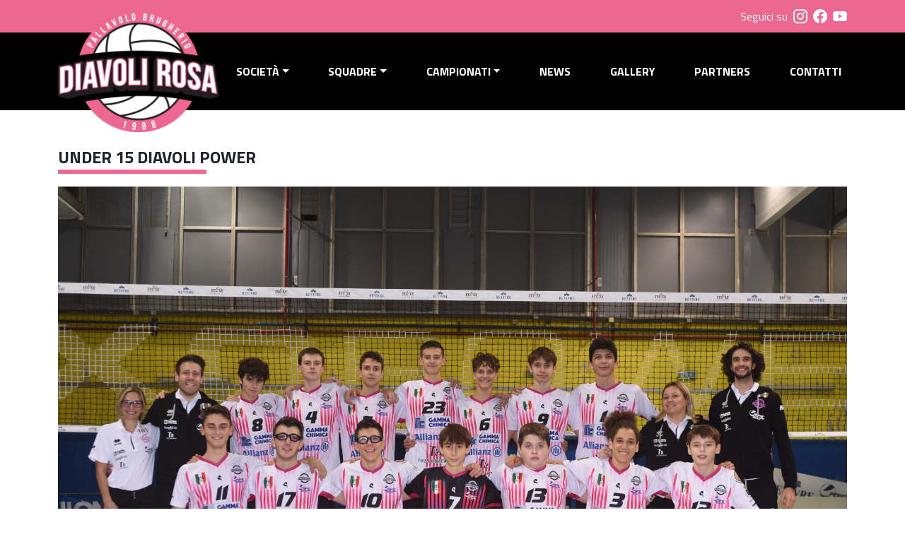

--- FILE ---
content_type: text/html; charset=UTF-8
request_url: https://diavolirosa.com/squadre/2021-2022/u15m-dp
body_size: 3996
content:
<!DOCTYPE html><html lang="it">
    <head>
        <meta charset="utf-8">
        <title>Diavoli Rosa Brugherio</title>
        <meta name="viewport" content="width&#x3D;device-width,&#x20;initial-scale&#x3D;1.0">
<meta name="theme-color" content="&#x23;ee6791">
<meta http-equiv="X-UA-Compatible" content="IE&#x3D;edge">
        <link href="https&#x3A;&#x2F;&#x2F;cdn.jsdelivr.net&#x2F;npm&#x2F;bootstrap&#x40;5.1.3&#x2F;dist&#x2F;css&#x2F;bootstrap.min.css" media="screen" rel="stylesheet" type="text&#x2F;css" integrity="sha384-1BmE4kWBq78iYhFldvKuhfTAU6auU8tT94WrHftjDbrCEXSU1oBoqyl2QvZ6jIW3" crossorigin="anonymous">
<link href="https&#x3A;&#x2F;&#x2F;cdn.jsdelivr.net&#x2F;npm&#x2F;bootstrap-icons&#x40;1.8.1&#x2F;font&#x2F;bootstrap-icons.css" media="screen" rel="stylesheet" type="text&#x2F;css">
<link href="&#x2F;css&#x2F;style.css" media="screen" rel="stylesheet" type="text&#x2F;css">
<link href="&#x2F;img&#x2F;favicon.ico" rel="shortcut&#x20;icon" type="image&#x2F;vnd.microsoft.icon">
            </head>
    <body>
        <header>
            <div class="bg-pink text-white">
                <div class="container">
                    <div class="d-flex justify-content-end align-items-center py-2">
                        <span class="fs-6">Seguici su</span>
                        <a href="//instagram.com/pallavolodiavolirosa" target="_blank" alt="Instagram"><i class="bi-instagram fs-5 ms-2"></i></a>
                        <a href="//www.facebook.com/pallavolodiavolirosa/" target="_blank" alt="Facebook"><i class="bi-facebook fs-5 ms-2"></i></a>
                        <a href="//www.youtube.com/c/PallavoloDiavoliRosaChannel" target="_blank" alt="Youtube"><i class="bi-youtube fs-5 ms-2"></i></a>
                    </div>
                </div>
            </div>
            <nav id="topNav" class="navbar navbar-expand-lg navbar-dark bg-black flex-nowrap">
                <div class="container">
                    <a class="navbar-brand m-0 me-lg-3 p-0" href="/">
                        <img src="/img/logo.svg" class="img-fluid" alt="">
                    </a>
                    <button class="navbar-toggler" type="button" data-bs-toggle="offcanvas" data-bs-target="#mainMenu" aria-controls="mainMenu" aria-expanded="false" aria-label="Visualizza menu">
                        <span class="navbar-toggler-icon"></span>
                    </button>
                    <div class="offcanvas offcanvas-end bg-black text-white" tabindex="-1" id="mainMenu" aria-labelledby="mainMenuLabel">
                        <div class="offcanvas-header">
                            <h5 class="offcanvas-title" id="mainMenuLabel">Menu</h5>
                            <button type="button" class="btn-close btn-close-white" data-bs-dismiss="offcanvas" aria-label="Chiudi"></button>
                        </div>
                        <div class="offcanvas-body">
                            <ul class="navbar-nav w-100 mx-auto mb-2 mb-lg-0 justify-content-between"><li class="nav-item dropdown position-static"><a class="nav-link dropdown-toggle" href="#" role="button" data-bs-toggle="dropdown">Società</a><div class="dropdown-menu w-100 mt-0">
                                <div class="container">
                                    <div class="row">
                                        <div class="col-12 col-md-10 offset-md-2">
                                            <div class="row">
                                                <div class="col-12 col-md-auto pt-1 text-white fw-light text-uppercase">Società</div>
                                                <div class="col-12 col-md"><a class="dropdown-item" href="/societa/chisiamo">Chi siamo</a><a class="dropdown-item" href="/societa/moc">Modelli Organizzativi e di Controllo</a><a class="dropdown-item" href="/pdf/documento contributi ricevuti e versati 2024.pdf" target="_blank">Riepilogo Contributi Anno 2024</a></div>
                                            </div>
                                        </div>
                                    </div>
                                </div>
                            </div></li><li class="nav-item dropdown position-static"><a class="nav-link dropdown-toggle" href="#" role="button" data-bs-toggle="dropdown">Squadre</a><div class="dropdown-menu w-100 mt-0">
                                <div class="container">
                                    <div class="row">
                                        <div class="col-12 col-md-auto offset-md-2 pt-1 text-white fw-light text-uppercase">Squadre</div>
                                        <div class="col-12 col-md-auto pt-1 pe-5">
                                            <h5 class="fw-bold text-pink">MASCHILI</h5><a class="dropdown-item" href="/squadre/2025-2026/serie-b">Serie B Allianz Diavoli</a><a class="dropdown-item" href="/squadre/2025-2026/serie-cmad">Serie C Allianz Diavoli</a><a class="dropdown-item" href="/squadre/2025-2026/serie-cmap">Under 19/Serie C Allianz Powervolley</a><a class="dropdown-item" href="/squadre/2025-2026/u19m-ad">Under 19 Allianz Diavoli</a><a class="dropdown-item" href="/squadre/2025-2026/u17m-adb">Under 17 Allianz Diavoli Black</a><a class="dropdown-item" href="/squadre/2025-2026/u17m-ap">Under 17/1° Divisione Allianz Powervolley</a><a class="dropdown-item" href="/squadre/2025-2026/u17m-ad">Under 17 Allianz Diavoli</a><a class="dropdown-item" href="/squadre/2025-2026/u15m-ad">Under 14/15 Allianz Diavoli</a><a class="dropdown-item" href="/squadre/2025-2026/u14m-adb">Under 14 Allianz Diavoli Black</a><a class="dropdown-item" href="/squadre/2025-2026/u13m-ad">Under 13 Allianz Diavoli</a><a class="dropdown-item" href="/squadre/2025-2026/u12m-adb">Under 12/13 Allianz Diavoli Black</a><a class="dropdown-item" href="/squadre/2025-2026/u12m-ad">Under 12 Allianz Diavoli</a><a class="dropdown-item" href="/squadre/2025-2026/mvm">Minivolley</a></div>
                                        <div class="col-12 col-md-auto pt-1">
                                            <h5 class="fw-bold text-pink">FEMMINILI</h5><a class="dropdown-item" href="/squadre/2025-2026/serie-b2">Serie B2 Allianz Diavoli</a><a class="dropdown-item" href="/squadre/2025-2026/u18f-ad">Under 18 Allianz Diavoli</a><a class="dropdown-item" href="/squadre/2025-2026/u16f-adp">Under 16 Allianz Diavoli Pink</a><a class="dropdown-item" href="/squadre/2025-2026/u16f-ad">Under 16/Serie D Allianz Diavoli</a><a class="dropdown-item" href="/squadre/2025-2026/u14f-adb">Under 14/16 Allianz Diavoli Black</a><a class="dropdown-item" href="/squadre/2025-2026/u12f-ad">Under 12/13 Allianz Diavoli</a><a class="dropdown-item" href="/squadre/2025-2026/mvf">Minivolley</a></div>
                                    </div></div>
                            </div></li><li class="nav-item dropdown position-static"><a class="nav-link dropdown-toggle" href="#" role="button" data-bs-toggle="dropdown">Campionati</a><div class="dropdown-menu w-100 mt-0">
                                <div class="container">
                                    <div class="row">
                                        <div class="col-12 col-md-10 offset-md-2">
                                            <div class="row">
                                                <div class="col-12 col-md-auto pt-1 text-white fw-light text-uppercase">Campionati</div>
                                                <div class="col-12 col-md"><a class="dropdown-item" href="/campionati/2025-2026/serie-b-maschile">Serie B Maschile 2025/2026</a><a class="dropdown-item" href="/campionati/2025-2026/serie-b2-femminile">Serie B2 Femminile 2024/2025</a></div>
                                            </div>
                                        </div>
                                    </div>
                                </div>
                            </div></li><li class="nav-item position-relative"><a class="nav-link" href="/news">News</a></li><li class="nav-item position-relative"><a class="nav-link" href="/gallery">Gallery</a></li><li class="nav-item position-relative"><a class="nav-link" href="/partners">Partners</a></li><li class="nav-item position-relative"><a class="nav-link" href="/contatti">Contatti</a></li></ul>                        </div>
                    </div>
                </div>
            </nav>
        </header>
        <main >
            <div class="container py-5">
    <div class="row">
        <div class="col-12">
            <div class="d-flex align-items-center justify-content-between mb-4">
                <div class="d-inline-flex section-title">UNDER 15 DIAVOLI POWER</div>
            </div>
        </div>
    </div>
            <div class="row mb-4">
            <div class="col-12">
                <img class="img-fluid" src="/media/team/11">
            </div>
        </div>
                <div class="row">
            <div class="col-12">
                <div class="d-flex align-items-center justify-content-between mb-4">
                    <div class="d-inline-flex section-title">ROSTER</div>
                </div>
            </div>
        </div>
        <div class="row gy-4">
                            <div class="col-12 col-md-3">
                    <a href="/giocatori/luca-romano">
                                                    <div class="player-wrapper team-standard">
                                <div class="player-data" style="background-image:url('/media/player/116/jpg')">
                                    <div class="player-number ps-3 pt-3 text-infinite text-black fw-bold display-5">1</div>
                                    <div class="player-name py-2 px-2">
                                        <div class="text-infinite text-white fw-bold fs-4 lh-1">LUCA</div>
                                        <div class="text-infinite text-white fw-bold fs-4">ROMANO</div>
                                                                            </div>
                                </div>
                            </div>
                                            </a>
                </div>
                            <div class="col-12 col-md-3">
                    <a href="/giocatori/alessandro-lupo">
                                                    <div class="player-wrapper team-standard">
                                <div class="player-data" style="background-image:url('/media/player/121/jpg')">
                                    <div class="player-number ps-3 pt-3 text-infinite text-black fw-bold display-5">2</div>
                                    <div class="player-name py-2 px-2">
                                        <div class="text-infinite text-white fw-bold fs-4 lh-1">ALESSANDRO</div>
                                        <div class="text-infinite text-white fw-bold fs-4">LUPO</div>
                                                                            </div>
                                </div>
                            </div>
                                            </a>
                </div>
                            <div class="col-12 col-md-3">
                    <a href="/giocatori/jean-claude-rosti">
                                                    <div class="player-wrapper team-standard">
                                <div class="player-data" style="background-image:url('/media/player/125/jpg')">
                                    <div class="player-number ps-3 pt-3 text-infinite text-black fw-bold display-5">3</div>
                                    <div class="player-name py-2 px-2">
                                        <div class="text-infinite text-white fw-bold fs-4 lh-1">JEAN CLAUDE</div>
                                        <div class="text-infinite text-white fw-bold fs-4">ROSTI</div>
                                                                            </div>
                                </div>
                            </div>
                                            </a>
                </div>
                            <div class="col-12 col-md-3">
                    <a href="/giocatori/giovanni-amitti">
                                                    <div class="player-wrapper team-standard">
                                <div class="player-data" style="background-image:url('/media/player/122/jpg')">
                                    <div class="player-number ps-3 pt-3 text-infinite text-black fw-bold display-5">4</div>
                                    <div class="player-name py-2 px-2">
                                        <div class="text-infinite text-white fw-bold fs-4 lh-1">GIOVANNI</div>
                                        <div class="text-infinite text-white fw-bold fs-4">AMITTI</div>
                                                                            </div>
                                </div>
                            </div>
                                            </a>
                </div>
                            <div class="col-12 col-md-3">
                    <a href="/giocatori/gabriele-nava">
                                                    <div class="player-wrapper team-standard">
                                <div class="player-data" style="background-image:url('/media/player/126/jpg')">
                                    <div class="player-number ps-3 pt-3 text-infinite text-black fw-bold display-5">5</div>
                                    <div class="player-name py-2 px-2">
                                        <div class="text-infinite text-white fw-bold fs-4 lh-1">GABRIELE</div>
                                        <div class="text-infinite text-white fw-bold fs-4">NAVA</div>
                                                                            </div>
                                </div>
                            </div>
                                            </a>
                </div>
                            <div class="col-12 col-md-3">
                    <a href="/giocatori/gabriel-mini">
                                                    <div class="player-wrapper team-standard">
                                <div class="player-data" style="background-image:url('/media/player/120/jpg')">
                                    <div class="player-number ps-3 pt-3 text-infinite text-black fw-bold display-5">6</div>
                                    <div class="player-name py-2 px-2">
                                        <div class="text-infinite text-white fw-bold fs-4 lh-1">GABRIEL</div>
                                        <div class="text-infinite text-white fw-bold fs-4">MINI</div>
                                                                            </div>
                                </div>
                            </div>
                                            </a>
                </div>
                            <div class="col-12 col-md-3">
                    <a href="/giocatori/elia-di-giuli">
                                                    <div class="player-wrapper team-standard">
                                <div class="player-data" style="background-image:url('/media/player/119/jpg')">
                                    <div class="player-number ps-3 pt-3 text-infinite text-black fw-bold display-5">7</div>
                                    <div class="player-name py-2 px-2">
                                        <div class="text-infinite text-white fw-bold fs-4 lh-1">ELIA</div>
                                        <div class="text-infinite text-white fw-bold fs-4">DI GIULI</div>
                                                                            </div>
                                </div>
                            </div>
                                            </a>
                </div>
                            <div class="col-12 col-md-3">
                    <a href="/giocatori/francesco-gibelli">
                                                    <div class="player-wrapper team-standard">
                                <div class="player-data" style="background-image:url('/media/player/118/jpg')">
                                    <div class="player-number ps-3 pt-3 text-infinite text-black fw-bold display-5">8</div>
                                    <div class="player-name py-2 px-2">
                                        <div class="text-infinite text-white fw-bold fs-4 lh-1">FRANCESCO</div>
                                        <div class="text-infinite text-white fw-bold fs-4">GIBELLI</div>
                                                                            </div>
                                </div>
                            </div>
                                            </a>
                </div>
                            <div class="col-12 col-md-3">
                    <a href="/giocatori/matteo-lini">
                                                    <div class="player-wrapper team-standard">
                                <div class="player-data" style="background-image:url('/media/player/117/jpg')">
                                    <div class="player-number ps-3 pt-3 text-infinite text-black fw-bold display-5">9</div>
                                    <div class="player-name py-2 px-2">
                                        <div class="text-infinite text-white fw-bold fs-4 lh-1">MATTEO</div>
                                        <div class="text-infinite text-white fw-bold fs-4">LINI</div>
                                                                            </div>
                                </div>
                            </div>
                                            </a>
                </div>
                            <div class="col-12 col-md-3">
                    <a href="/giocatori/riccardo-albrizio">
                                                    <div class="player-wrapper team-standard">
                                <div class="player-data" style="background-image:url('/media/player/115/jpg')">
                                    <div class="player-number ps-3 pt-3 text-infinite text-black fw-bold display-5">10</div>
                                    <div class="player-name py-2 px-2">
                                        <div class="text-infinite text-white fw-bold fs-4 lh-1">RICCARDO</div>
                                        <div class="text-infinite text-white fw-bold fs-4">ALBRIZIO</div>
                                                                            </div>
                                </div>
                            </div>
                                            </a>
                </div>
                            <div class="col-12 col-md-3">
                    <a href="/giocatori/francesco-rusconi">
                                                    <div class="player-wrapper team-standard">
                                <div class="player-data" style="background-image:url('/media/player/124/jpg')">
                                    <div class="player-number ps-3 pt-3 text-infinite text-black fw-bold display-5">11</div>
                                    <div class="player-name py-2 px-2">
                                        <div class="text-infinite text-white fw-bold fs-4 lh-1">FRANCESCO</div>
                                        <div class="text-infinite text-white fw-bold fs-4">RUSCONI</div>
                                                                            </div>
                                </div>
                            </div>
                                            </a>
                </div>
                            <div class="col-12 col-md-3">
                    <a href="/giocatori/nicolò-savino">
                                                    <div class="player-wrapper team-standard">
                                <div class="player-data" style="background-image:url('/media/player/114/jpg')">
                                    <div class="player-number ps-3 pt-3 text-infinite text-black fw-bold display-5">12</div>
                                    <div class="player-name py-2 px-2">
                                        <div class="text-infinite text-white fw-bold fs-4 lh-1">NICOLò </div>
                                        <div class="text-infinite text-white fw-bold fs-4">SAVINO</div>
                                                                            </div>
                                </div>
                            </div>
                                            </a>
                </div>
                            <div class="col-12 col-md-3">
                    <a href="/giocatori/alexandru-ceapa">
                                                    <div class="player-wrapper team-standard">
                                <div class="player-data" style="background-image:url('/media/player/123/jpg')">
                                    <div class="player-number ps-3 pt-3 text-infinite text-black fw-bold display-5">13</div>
                                    <div class="player-name py-2 px-2">
                                        <div class="text-infinite text-white fw-bold fs-4 lh-1">ALEXANDRU</div>
                                        <div class="text-infinite text-white fw-bold fs-4">CEAPA</div>
                                                                            </div>
                                </div>
                            </div>
                                            </a>
                </div>
                            <div class="col-12 col-md-3">
                    <a href="/giocatori/nicolò-garello">
                                                    <div class="player-wrapper team-standard">
                                <div class="player-data" style="background-image:url('/media/player/127/jpg')">
                                    <div class="player-number ps-3 pt-3 text-infinite text-black fw-bold display-5">23</div>
                                    <div class="player-name py-2 px-2">
                                        <div class="text-infinite text-white fw-bold fs-4 lh-1">NICOLò</div>
                                        <div class="text-infinite text-white fw-bold fs-4">GARELLO</div>
                                                                            </div>
                                </div>
                            </div>
                                            </a>
                </div>
                    </div>
        </div>
        </main>
        <footer>
            <div class="bg-black py-5">
                <div class="container-fluid">
                    <div class="row">
                        <div class="col-12 col-md-3 text-center">
                            <img class="img-fluid" src="/img/logo-black.svg">
                        </div>
                        <div class="col-12 col-md-3 text-white fw-light">
                            <p>Note legali: Privacy<br>
                            @2026 – Tutti i diritti sono riservati</p>
                            <p>Recapito corrispondenze<br>
                            c/o Palestra Parini<br>
                            Via XXV Aprile<br>
                            20861 Brugherio, Italia</p>
                        </div>
                        <div class="col-12 col-md-3 text-white fw-light">
                            <p>DIAVOLI ROSA S.S.D. a R.L.<br>
                            Via Sabotino 6/I<br>
                            20861 Brugherio, Italia<br>
                            P.I. 10514850154 / COD. SOCIETÀ 041010022</p>
                            <p>Recapiti Segreteria:<br>
                            (+39) 347.2806451<br>
                            E-mail: info@diavolirosa.com<br>
                            PEC: info@pec.diavolirosa.com</p>
                        </div>
                        <div class="col-12 col-md-3">

                        </div>
                    </div>
                </div>
            </div>
            <div class="bg-pink py-4 text-center">
                <!-- Inizio Codice ShinyStat -->
                <script src="//codice.shinystat.com/cgi-bin/getcod.cgi?USER=diavolirosa"></script>
                <noscript>
                    <a href="https://www.shinystat.com/it/" target="_top">
                        <img src="//www.shinystat.com/cgi-bin/shinystat.cgi?USER=diavolirosa" alt="Statistiche web" style="border:0px" /></a>
                </noscript>
                <!-- Fine Codice ShinyStat -->
            </div>
        </footer>
                <script  integrity="sha384-ka7Sk0Gln4gmtz2MlQnikT1wXgYsOg&#x2B;OMhuP&#x2B;IlRH9sENBO0LRn5q&#x2B;8nbTov4&#x2B;1p" crossorigin="anonymous" src="https&#x3A;&#x2F;&#x2F;cdn.jsdelivr.net&#x2F;npm&#x2F;bootstrap&#x40;5.1.3&#x2F;dist&#x2F;js&#x2F;bootstrap.bundle.min.js"></script>
<script >
    //<!--
        document.addEventListener("DOMContentLoaded", function(){
      window.addEventListener('scroll', function() {
          if (window.scrollY > 50) {
            document.getElementById('topNav').classList.add('fixed-top');
            document.body.style.paddingTop = '70px';
          } else {
            document.getElementById('topNav').classList.remove('fixed-top');
            document.body.style.paddingTop = '0';
          } 
      });
    });
    //-->
</script>    </body>
</html>


--- FILE ---
content_type: text/css
request_url: https://diavolirosa.com/css/style.css
body_size: 2347
content:
@import url('https://fonts.googleapis.com/css2?family=Titillium+Web:wght@300;400;700&display=swap');
@font-face {
    font-family: 'Infinite Justice';
    src:  url('/fonts/Infinite.woff2') format('woff2');
}

:root {--color-pink:#ee6791;--color-pink-dark:#e75480;--color-grey:#eaeaea;--color-grey-dark:#4a4a4a;--color-grey-light:#f2f2f2}

.table-fit {white-space:nowrap;width:1%}

body {font-family:'Titillium Web',sans-serif}

.text-infinite {font-family:'Infinite Justice',sans-serif}
.text-syne {font-family:'Syne', sans-serif}
.text-montserrat {font-family:'Montserrat', sans-serif}

a, a:hover {color:inherit;text-decoration:none}

.text-pink {color:var(--color-pink)}
.text-darkgrey {color:var(--color-grey-dark)}

.bg-pink {background-color:var(--color-pink)!important}
.bg-grey {background-color:var(--color-grey)!important}
.bg-darkgrey {background-color:var(--color-grey-dark)!important}
.bg-lightgrey {background-color:var(--color-grey-light)!important}

.btn-pink {display:inline-flex;background-color:var(--color-pink);color:white;padding:.75rem 2rem;font-weight:700}
.btn-outline {display:inline-flex;background-color:var(--color-pink);color:white;padding:.25rem 1rem;font-weight:700;border:1px white solid}
.btn-pink:hover, .btn-outline:hover {background-color:var(--color-pink-dark)}

.circle-pink {position:relative;display:inline-block;background-color:var(--color-pink);border-radius:50%;padding:2rem}
.circle-pink>span {position:absolute;top:50%;left:50%;transform:translate(-60%,-50%);font-size:2rem;color:white}

.circle-black {position:relative;display:inline-block;background-color:black;border-radius:50%;padding:2rem}
.circle-black>span {position:absolute;top:50%;left:50%;transform:translate(-50%,-50%);font-size:2rem;color:white}

.display-0 {font-size:7.5rem}

.section-title {position:relative;font-size:1.5rem;font-weight:700}
.section-title:after {content:'';position:absolute;top:100%;width:75%;height:6px;background-color:var(--color-pink)}

.border-md-end {border-right:var(--color-grey-light) 2px solid}
.w-10 {width:10%}
.w-15 {width:15%}
.w-33 {width:33.33%}

#topNav {height:110px;transition:all 250ms ease}
#topNav>.container {height:110px}
#topNav .navbar-brand {z-index:1999}
#topNav .navbar-brand {transition:all 250ms ease}
#topNav.fixed-top, #topNav.fixed-top>.container {height:70px}
#topNav.fixed-top>.container {height:70px}
#topNav.fixed-top .navbar-brand {transform:scale(0.3)}
#topNav .nav-link {color:white;font-weight:700;text-transform:uppercase}
#topNav .nav-item.active:after, #topNav .nav-item:not(.dropdown):hover:after {content:'';position:absolute;width:100%;height:6px;background-color:var(--color-pink)}
#topNav .dropdown-menu {border:none;border-radius:0;background-color:var(--color-grey-dark);transition: all 1s ease-in-out}
#topNav .dropdown-item {color:white;font-weight:700}
#topNav .dropdown-item:hover {background-color:transparent;color:var(--color-pink)}

#featured .featured-wrapper {padding-top:40%;background-size:cover;background-position:center}
#featured .featured-data {position:absolute;bottom:0;left:0;width:50%;padding:3rem 4rem;background-color:#000000ad;color:white}
.carousel-control-prev, .carousel-control-next {top:50%;bottom:initial;transform:translateY(-50%)}

.latest-pic {padding-top:75%;background-size:auto 100%;background-position:center;transition:all 400ms ease}
.latest-wrapper:hover .latest-pic {background-size:auto 120%}
.latest-data {height:260px}

.nmcdvalue {color:var(--color-pink);font-size:2rem;font-weight:700}
.nmcdlabel {color:white;margin-left:.5rem}

.table-standings th {font-size:.75rem;color:var(--color-grey-dark)}
.table-standings td {padding:.25rem .5rem}

#palmares {background-repeat:no-repeat;background-position:center;background-size:auto 80%;background-image:url('data:image/svg+xml,<svg xmlns="http://www.w3.org/2000/svg" width="16" height="16" fill="%23eaeaea" class="bi bi-trophy-fill" viewBox="0 0 16 16"><path d="M2.5.5A.5.5 0 0 1 3 0h10a.5.5 0 0 1 .5.5c0 .538-.012 1.05-.034 1.536a3 3 0 1 1-1.133 5.89c-.79 1.865-1.878 2.777-2.833 3.011v2.173l1.425.356c.194.048.377.135.537.255L13.3 15.1a.5.5 0 0 1-.3.9H3a.5.5 0 0 1-.3-.9l1.838-1.379c.16-.12.343-.207.537-.255L6.5 13.11v-2.173c-.955-.234-2.043-1.146-2.833-3.012a3 3 0 1 1-1.132-5.89A33.076 33.076 0 0 1 2.5.5zm.099 2.54a2 2 0 0 0 .72 3.935c-.333-1.05-.588-2.346-.72-3.935zm10.083 3.935a2 2 0 0 0 .72-3.935c-.133 1.59-.388 2.885-.72 3.935z"/></svg>')}

.gallery-cover {padding-top:100%;position:relative;background-size:cover;background-position:center}
.gallery-cover>div:not(.gallery-hover) {position:absolute;width:100%;height:100%;left:0;top:0;background-color:#EE67917C}
.viewGallery:hover div.gallery-hover {position:absolute;width:100%;height:100%;left:0;top:0;background-color:#EE67917C}

.featured-item-image {padding-top:62.5%;background-size:cover;background-position:center}
.post-cover {padding-top:60%;background-size:cover;background-position:center}

.player-wrapper.team-standard {position:relative;padding-top:133%}
.player-wrapper.team-standard .player-data {position:absolute;top:0;left:0;width:100%;height:100%;display:flex;flex-direction:column;justify-content:space-between;background-size:100%}
.player-wrapper.team-standard .player-name {width:100%;text-align:center;background:linear-gradient(0deg,rgba(0,0,0,.8),rgba(0,0,0,0))}

.player-wrapper.team-featured {position:relative;padding-top:125%}
.player-wrapper.team-featured:after {content:'';position:absolute;top:0;left:0;width:100%;height:100%;background-image:url('/img/bkg-player.png');z-index:0}
.player-wrapper.staff-wrapper.team-featured:after {background-image:none!important;background-color:var(--color-grey-dark)}
.player-wrapper.team-featured .player-data {position:absolute;top:0;left:0;width:100%;height:100%;background-size:100%;z-index:1;text-align:right}
.player-career table {width:100%}
.player-career h6 {margin-top:1rem;font-weight:bold}

#camp img {transition:all 0.5s}
#camp img:hover {transform:scale(115%);z-index:10}

#sponsors img {filter:grayscale(100%)}
#sponsors img:hover {filter:grayscale(0%)}

.tabs-pink .nav-link {color:black}
.tabs-pink .nav-link.active {background-color:var(--color-pink);color:black;font-weight:bold}
#torneo-squadre .accordion-button img.img-fluid {max-height:40px}

@media (max-width:575px) {
    #topNav {height:90px}
    #topNav #mainMenu {padding-top:150px}
    #topNav.fixed-top {height:50px}
    #topNav.fixed-top #mainMenu {padding-top:50px}
    #topNav .navbar-brand img {height:120px}

    #featured .featured-wrapper {padding-top:150%}
    #featured .featured-data {width:100%;padding:2rem}

    .latest-data {height:auto}

    .player-number {font-size:3rem}

    #palmares {background-position:center;background-size:75% auto}
}

@media (max-width:767px) {
    .border-md-end {border-right:none}
}
